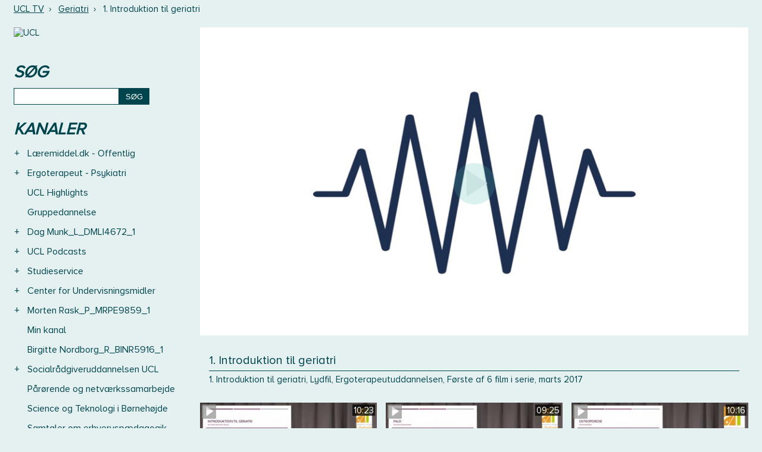

--- FILE ---
content_type: text/html; charset=ISO-8859-1
request_url: https://www.videotool.dk/ucl/c2030/v29750
body_size: 10027
content:
<!DOCTYPE html PUBLIC "-//W3C//DTD XHTML 1.0 Transitional//EN" "http://www.w3.org/TR/xhtml1/DTD/xhtml1-transitional.dtd">
<html xmlns="http://www.w3.org/1999/xhtml">
<head>
<link rel="icon" href="data:;base64,iVBORw0KGgo=">
<meta http-equiv="Content-Type" content="text/html; charset=ISO-8859-1" />
<meta name="viewport" content="width=device-width, initial-scale=1">
<title>
1. Introduktion til geriatri - UCL TV</title>
<link href="http://videotool.dk/ucl/feed" rel="alternate" type="application/rss+xml" title="UCL Erhvervsakadami og Professionshøjskole Podcast" />
<script type="text/javascript">
    var loopShowMoreVideoDescriptionSendHeightToParent = 1;
    var sendHeightToParentIntervalCalled = null;

    function sendHeightToParentInterval() {
        if(typeof pageLoadFinished !== 'undefined' && typeof sendDocHeightMsg === "function") {
            if(sendHeightToParentIntervalCalled != null) {
                window.clearTimeout(sendHeightToParentIntervalCalled);
                sendHeightToParentIntervalCalled = null;
            }

            sendDocHeightMsg(null, "form-iframe");
            loopShowMoreVideoDescriptionSendHeightToParent--;

            if(loopShowMoreVideoDescriptionSendHeightToParent > 0) {
                sendHeightToParentIntervalCalled = setTimeout( function() { sendHeightToParentInterval(); }, 50 );
            } else {
                sendHeightToParentIntervalCalled = null;
            }
        }
    }

    function toogle_show_more_video_description(selectedToogleElement) {
        var toogleShowMoreDescriptionParent = selectedToogleElement.parentNode;
        var descriptionChildren = toogleShowMoreDescriptionParent.childNodes;

        if(descriptionChildren.length > 0) {
            var i;
            for (i = 0; i < descriptionChildren.length; i++) {
                if(descriptionChildren[i] instanceof Element) {
                    if(descriptionChildren[i].classList.contains('vtDescriptionTitleSecondPart')) {
                        var vtDescriptionTitleSecondPart = descriptionChildren[i];
                    }

                    if(descriptionChildren[i].classList.contains('vtDescriptionTitleFirstPartPoints')) {
                        var vtDescriptionTitleFirstPartPoints = descriptionChildren[i];
                    }

                    if(descriptionChildren[i].classList.contains('vtDescriptionTitleToogle')) {
                        var vtDescriptionTitleToogle = descriptionChildren[i];
                    }
                }
            }
        }

        if(typeof vtDescriptionTitleSecondPart !== 'undefined' && typeof vtDescriptionTitleFirstPartPoints !== 'undefined' && typeof vtDescriptionTitleToogle !== 'undefined') {
            if(vtDescriptionTitleSecondPart.style.maxHeight == '999px') {
                vtDescriptionTitleSecondPart.style.transition = 'max-height 2s cubic-bezier(0, 1.05, 0, 1)';
                vtDescriptionTitleSecondPart.style.maxHeight = '0px';
                vtDescriptionTitleToogle.innerHTML = 'Vis mere';
                vtDescriptionTitleFirstPartPoints.style.display = 'inline-block';
            } else {
                vtDescriptionTitleSecondPart.style.transition = 'max-height 2s ease';
                vtDescriptionTitleSecondPart.style.maxHeight = '999px';
                vtDescriptionTitleToogle.innerHTML = 'Vis mindre';
                vtDescriptionTitleFirstPartPoints.style.display = 'none';
            }
        }

            }

    function toggle_channellist(elemID, toogleSignElement) {
        var elem = document.getElementById(elemID);
        var initialDisplay = elem.currentStyle ? elem.currentStyle['display'] : window.getComputedStyle ? window.getComputedStyle(elem, null).getPropertyValue('display') : null;
        if(elem.style.display == '') {
            elem.style.display = initialDisplay;
        }
        if(elem.style.display == 'block') {
            elem.style.display = 'none';
            toogleSignElement.innerHTML = '+';
        } else {
            elem.style.display = 'block';
            toogleSignElement.innerHTML = '-';
        }
    }

	function customVtPlayerPostMessage(obj){
		// startTime: {'type':"startTime", 'startTime':12.45}
		// seek to time: {'type':"request", 'seek':12.45}
		// flutter init: {'type':"flutterInit", 'deviceType':"ios"}
		// flutter request playlist: {'type':"playList"}

		var iframeSrc = document.getElementById("vtPlayerFrame").src;
		let parser = document.createElement('a');
		parser.href = iframeSrc;
		var postMessageDomain = parser.protocol+'//'+parser.hostname;
		//console.log("postMessageDomain", postMessageDomain);

        // send post message
        let elem = document.getElementById("vtPlayerFrame");
        if(typeof elem != "undefined"){
            let content = elem.contentWindow;
            if(typeof content != "undefined"){
                content.postMessage(obj, postMessageDomain);
            }else{
                console.log("customVtPlayerPostMessage elem.contentWindow not found");
            }
        }else{
            console.log("customVtPlayerPostMessage document.getElementById vtPlayerFrame not found");
        }
	}

    function playFromTime(startTime) {
    	customVtPlayerPostMessage( {'type':"startTime", 'startTime':startTime} );
        /*var win = document.getElementById("vtPlayerFrame").contentWindow;
        var iframeSrc = document.getElementById("vtPlayerFrame").src;
        var parser = document.createElement('a');
        parser.href = iframeSrc;
        var postMessageDomain = parser.protocol+'//'+parser.hostname;

        win.postMessage(
                startTime,
                postMessageDomain
        )*/
        return false;
    }


    function vtpcastGetPlaylist(){
    	customVtPlayerPostMessage( {'type':"playList"} );
    	/*
        // origin
        let vtplayerPostMessageOrigin = "https://media.videotool.dk";
        // send post message
        let elem = document.getElementById("vtPlayerFrame");
        if(typeof elem != "undefined"){
            let content = elem.contentWindow;
            if(typeof content != "undefined"){
                content.postMessage({'type':"playList"}, vtplayerPostMessageOrigin);
            }else{
                console.log("elem.contentWindow not found");
            }
        }else{
            console.log("document.getElementById(vtPlayerFrame) not found");
        }
        */
    }
</script>
		<link href="https://videotool.dk/cstyles/responsive_tv.css" type="text/css" rel="stylesheet" />
				<link href="https://videotool.dk/cstyles/ucl_tv.css?v=2" type="text/css" rel="stylesheet" />
		<script type="text/javascript">
    var showSlideMenuIcon = 1;    var showSlideSearchIcon = 1;    var burgerMenuSpacerVisibleWidth=899;    var showLoginIcon = 0;</script>
<script language="JavaScript" type="text/javascript" src="https://videotool.dk/cjscripts/responsive_tv.js"></script>
<style type="text/css">
    body#vtBody {
                        background-color: #edecea;
            }
</style>
</head>
<body id="vtBody" class="vtBodyTv  vtBodyChannel2030 vtBodyMainChannel1704 vtBodyVideo29750" data-selected-channel="2030" data-selected-mainchannel="1704">
            <div id="vtMenuSlideInButton" onclick="showSlideInMenu('menu');">&#9776;</div>
    <div id="vtSearchSlideInButton" onclick="showSlideInMenu('search');">
        <svg width="29" height="29" viewBox="0 0 29 29">
            <path  id="vtSearchSlideInButtonPath" fill="none" stroke="#000" stroke-linecap="round" stroke-width="3" d="m 17 15 a 8 8 0 1 0 -2 2 l 10 10" />
        </svg>
    </div>
                <div id="vtSlideMenuTopSpacer"><br /></div>
        <div id="vtJsMediaQ"></div>
        <div id="vtHeaderMainContainer">
                <!--
<div id="vtBoxContainer"><div style="padding: 20px 15px 18px 15px; overflow: hidden;"><div style="float: left;"><a href="http://ucl.dk"><img src="https://videotool.dk/images/27955762485748.png" alt="UCL" style="width: 152px; height: 51px;"></a></div>
<div style="font-size: 10px; line-height: 12px; float: left; padding: 10px 0 0 20px;font-family: arial,sans-serif;">Professionshøjskole inden<br>for sundhed, samfund,<br>pædagogik og læring</div></div></div>-->                <div id="vtCurrentLocationContainer">
            <div id="vtCurrentLocationContent">
                <ul>
                                    <li style="display: inline;">
                                                <a href="https://www.videotool.dk/ucl/">UCL TV</a>&nbsp;&nbsp;&rsaquo;&nbsp;&nbsp;                    </li>
                                    <li style="display: inline;">
                                                <a href="https://www.videotool.dk/ucl/c2030">Geriatri</a>&nbsp;&nbsp;&rsaquo;&nbsp;&nbsp;                    </li>
                                    <li style="display: inline;">
                                                1. Introduktion til geriatri                    </li>
                                                    </ul>
        	</div>
    	</div>
        	</div>
        <div id="vtContainer">
    	<div id="vtContent">
                        <div id="vtContentMenuContainer">
                <div id="vtSearchFormSpacer">
                    <div id="vtSearchFormHeaderContainer">
                        <h3 id="vtSearchFormHeader">
                            SØG                        </h3>
                    </div>
                    <div id="vtSearchFormData">
                        <form action="https://www.videotool.dk/ucl/video_list" method="get" id="vtSearchForm">
                            <div id="vtSearchFormInput"><input type="text" name="sw" /></div><div id="vtSearchFormSubmit"><input type="submit" value="SØG" /></div>
                        </form>
                    </div>
                </div>

                                <div id="vtContentMenuSpacer">
                    <div id="vtContentMenuHeaderContainer">
                        <h3 id="vtContentMenuHeader">
                            KANALER                        </h3>
                    </div>
                                        <div id="vtContentMenuChannels">
                        <ul id="cg1" class="vtChannellistItemOpen vtChannellistLevel1"><li id="c12639"><table><tr><td class="vtToggleChannelListContainer"><div class="vtToggleChannelListOpen" onclick="toggle_channellist('cg12639', this)">+</div></td><td><a href="https://www.videotool.dk/ucl/c12639" class="vtContentMenuChannelsListItemLink">Læremiddel.dk - Offentlig</a></td></tr></table><ul id="cg12639" class="vtChannellistItemClosed vtChannellistLevel2"><li id="c12641"><table><tr><td class="vtToggleChannelListContainer"><div class="vtChannellistItemEmpty"></div></td><td><a href="https://www.videotool.dk/ucl/c12641" class="vtContentMenuChannelsListItemLink">Læremiddel.dk - Podcasts</a></td></tr></table></li></ul></li><li id="c2033"><table><tr><td class="vtToggleChannelListContainer"><div class="vtToggleChannelListOpen" onclick="toggle_channellist('cg2033', this)">+</div></td><td><a href="https://www.videotool.dk/ucl/c2033" class="vtContentMenuChannelsListItemLink">Ergoterapeut - Psykiatri</a></td></tr></table><ul id="cg2033" class="vtChannellistItemClosed vtChannellistLevel2"><li id="c2029"><table><tr><td class="vtToggleChannelListContainer"><div class="vtChannellistItemEmpty"></div></td><td><a href="https://www.videotool.dk/ucl/c2029" class="vtContentMenuChannelsListItemLink">Børnepsykiatri</a></td></tr></table></li><li id="c2048"><table><tr><td class="vtToggleChannelListContainer"><div class="vtChannellistItemEmpty"></div></td><td><a href="https://www.videotool.dk/ucl/c2048" class="vtContentMenuChannelsListItemLink">Affektive lidelser</a></td></tr></table></li><li id="c2049"><table><tr><td class="vtToggleChannelListContainer"><div class="vtChannellistItemEmpty"></div></td><td><a href="https://www.videotool.dk/ucl/c2049" class="vtContentMenuChannelsListItemLink">Demens</a></td></tr></table></li><li id="c2050"><table><tr><td class="vtToggleChannelListContainer"><div class="vtChannellistItemEmpty"></div></td><td><a href="https://www.videotool.dk/ucl/c2050" class="vtContentMenuChannelsListItemLink">Misbrug</a></td></tr></table></li><li id="c2051"><table><tr><td class="vtToggleChannelListContainer"><div class="vtChannellistItemEmpty"></div></td><td><a href="https://www.videotool.dk/ucl/c2051" class="vtContentMenuChannelsListItemLink">Nervøse- og stressrelaterede lidelser</a></td></tr></table></li><li id="c2052"><table><tr><td class="vtToggleChannelListContainer"><div class="vtChannellistItemEmpty"></div></td><td><a href="https://www.videotool.dk/ucl/c2052" class="vtContentMenuChannelsListItemLink">Personlighedsforstyrrelser</a></td></tr></table></li><li id="c2054"><table><tr><td class="vtToggleChannelListContainer"><div class="vtChannellistItemEmpty"></div></td><td><a href="https://www.videotool.dk/ucl/c2054" class="vtContentMenuChannelsListItemLink">Retspsykiatri</a></td></tr></table></li><li id="c2055"><table><tr><td class="vtToggleChannelListContainer"><div class="vtChannellistItemEmpty"></div></td><td><a href="https://www.videotool.dk/ucl/c2055" class="vtContentMenuChannelsListItemLink">Selvmord og selvmordsforsøg</a></td></tr></table></li><li id="c2056"><table><tr><td class="vtToggleChannelListContainer"><div class="vtChannellistItemEmpty"></div></td><td><a href="https://www.videotool.dk/ucl/c2056" class="vtContentMenuChannelsListItemLink">Skizofreni</a></td></tr></table></li><li id="c2057"><table><tr><td class="vtToggleChannelListContainer"><div class="vtChannellistItemEmpty"></div></td><td><a href="https://www.videotool.dk/ucl/c2057" class="vtContentMenuChannelsListItemLink">Spiseforstyrrelser og selvskadende adfærd</a></td></tr></table></li></ul></li><li id="c2112"><table><tr><td class="vtToggleChannelListContainer"><div class="vtChannellistItemEmpty"></div></td><td><a href="https://www.videotool.dk/ucl/c2112" class="vtContentMenuChannelsListItemLink">UCL Highlights</a></td></tr></table></li><li id="c12901"><table><tr><td class="vtToggleChannelListContainer"><div class="vtChannellistItemEmpty"></div></td><td><a href="https://www.videotool.dk/ucl/c12901" class="vtContentMenuChannelsListItemLink">Gruppedannelse</a></td></tr></table></li><li id="c6983"><table><tr><td class="vtToggleChannelListContainer"><div class="vtToggleChannelListOpen" onclick="toggle_channellist('cg6983', this)">+</div></td><td><a href="https://www.videotool.dk/ucl/c6983" class="vtContentMenuChannelsListItemLink">Dag Munk_L_DMLI4672_1</a></td></tr></table><ul id="cg6983" class="vtChannellistItemClosed vtChannellistLevel2"><li id="c10607"><table><tr><td class="vtToggleChannelListContainer"><div class="vtChannellistItemEmpty"></div></td><td><a href="https://www.videotool.dk/ucl/c10607" class="vtContentMenuChannelsListItemLink">Pædagogisk psykologi, inklusion og specialpædagogik</a></td></tr></table></li></ul></li><li id="c5243"><table><tr><td class="vtToggleChannelListContainer"><div class="vtToggleChannelListOpen" onclick="toggle_channellist('cg5243', this)">+</div></td><td><a href="https://www.videotool.dk/ucl/c5243" class="vtContentMenuChannelsListItemLink">UCL Podcasts</a></td></tr></table><ul id="cg5243" class="vtChannellistItemClosed vtChannellistLevel2"><li id="c6917"><table><tr><td class="vtToggleChannelListContainer"><div class="vtChannellistItemEmpty"></div></td><td><a href="https://www.videotool.dk/ucl/c6917" class="vtContentMenuChannelsListItemLink">Fremspring</a></td></tr></table></li><li id="c5253"><table><tr><td class="vtToggleChannelListContainer"><div class="vtChannellistItemEmpty"></div></td><td><a href="https://www.videotool.dk/ucl/c5253" class="vtContentMenuChannelsListItemLink">Studieservice Podcast</a></td></tr></table></li><li id="c7343"><table><tr><td class="vtToggleChannelListContainer"><div class="vtChannellistItemEmpty"></div></td><td><a href="https://www.videotool.dk/ucl/c7343" class="vtContentMenuChannelsListItemLink">Teknologiforståelse</a></td></tr></table></li><li id="c7773"><table><tr><td class="vtToggleChannelListContainer"><div class="vtChannellistItemEmpty"></div></td><td><a href="https://www.videotool.dk/ucl/c7773" class="vtContentMenuChannelsListItemLink">At bygge bro mellem teori og praksis</a></td></tr></table></li><li id="c8515"><table><tr><td class="vtToggleChannelListContainer"><div class="vtToggleChannelListOpen" onclick="toggle_channellist('cg8515', this)">+</div></td><td><a href="https://www.videotool.dk/ucl/c8515" class="vtContentMenuChannelsListItemLink">Business og Teknologi</a></td></tr></table><ul id="cg8515" class="vtChannellistItemClosed vtChannellistLevel3"><li id="c8521"><table><tr><td class="vtToggleChannelListContainer"><div class="vtChannellistItemEmpty"></div></td><td><a href="https://www.videotool.dk/ucl/c8521" class="vtContentMenuChannelsListItemLink">Foden indenfor - En podcast om salg</a></td></tr></table></li><li id="c8523"><table><tr><td class="vtToggleChannelListContainer"><div class="vtChannellistItemEmpty"></div></td><td><a href="https://www.videotool.dk/ucl/c8523" class="vtContentMenuChannelsListItemLink">Kommunikation i praksis</a></td></tr></table></li></ul></li><li id="c11619"><table><tr><td class="vtToggleChannelListContainer"><div class="vtChannellistItemEmpty"></div></td><td><a href="https://www.videotool.dk/ucl/c11619" class="vtContentMenuChannelsListItemLink">Podcast om sociale forhold og socialt arbejde</a></td></tr></table></li><li id="c6795"><table><tr><td class="vtToggleChannelListContainer"><div class="vtToggleChannelListOpen" onclick="toggle_channellist('cg6795', this)">+</div></td><td><a href="https://www.videotool.dk/ucl/c6795" class="vtContentMenuChannelsListItemLink">Kompetence- og organisationsudvikling</a></td></tr></table><ul id="cg6795" class="vtChannellistItemClosed vtChannellistLevel3"><li id="c6805"><table><tr><td class="vtToggleChannelListContainer"><div class="vtChannellistItemEmpty"></div></td><td><a href="https://www.videotool.dk/ucl/c6805" class="vtContentMenuChannelsListItemLink">Spørg bare! Pod’Carsten</a></td></tr></table></li></ul></li><li id="c5279"><table><tr><td class="vtToggleChannelListContainer"><div class="vtChannellistItemEmpty"></div></td><td><a href="https://www.videotool.dk/ucl/c5279" class="vtContentMenuChannelsListItemLink">Lyden af idræt</a></td></tr></table></li><li id="c5617"><table><tr><td class="vtToggleChannelListContainer"><div class="vtChannellistItemEmpty"></div></td><td><a href="https://www.videotool.dk/ucl/c5617" class="vtContentMenuChannelsListItemLink">UCL's Læringsteknologi</a></td></tr></table></li><li id="c6241"><table><tr><td class="vtToggleChannelListContainer"><div class="vtChannellistItemEmpty"></div></td><td><a href="https://www.videotool.dk/ucl/c6241" class="vtContentMenuChannelsListItemLink">Whinn 2020</a></td></tr></table></li><li id="c5289"><table><tr><td class="vtToggleChannelListContainer"><div class="vtChannellistItemEmpty"></div></td><td><a href="https://www.videotool.dk/ucl/c5289" class="vtContentMenuChannelsListItemLink">Praksisnærhed på Sygeplejerskeuddannelsen</a></td></tr></table></li></ul></li><li id="c6717"><table><tr><td class="vtToggleChannelListContainer"><div class="vtToggleChannelListOpen" onclick="toggle_channellist('cg6717', this)">+</div></td><td><a href="https://www.videotool.dk/ucl/c6717" class="vtContentMenuChannelsListItemLink">Studieservice</a></td></tr></table><ul id="cg6717" class="vtChannellistItemClosed vtChannellistLevel2"><li id="c6719"><table><tr><td class="vtToggleChannelListContainer"><div class="vtToggleChannelListOpen" onclick="toggle_channellist('cg6719', this)">+</div></td><td><a href="https://www.videotool.dk/ucl/c6719" class="vtContentMenuChannelsListItemLink">Din digitale karrierevejleder</a></td></tr></table><ul id="cg6719" class="vtChannellistItemClosed vtChannellistLevel3"><li id="c6721"><table><tr><td class="vtToggleChannelListContainer"><div class="vtChannellistItemEmpty"></div></td><td><a href="https://www.videotool.dk/ucl/c6721" class="vtContentMenuChannelsListItemLink">Step 1: Forstå dig selv</a></td></tr></table></li><li id="c6723"><table><tr><td class="vtToggleChannelListContainer"><div class="vtChannellistItemEmpty"></div></td><td><a href="https://www.videotool.dk/ucl/c6723" class="vtContentMenuChannelsListItemLink">Step 2: Research og Præsentation</a></td></tr></table></li><li id="c6725"><table><tr><td class="vtToggleChannelListContainer"><div class="vtChannellistItemEmpty"></div></td><td><a href="https://www.videotool.dk/ucl/c6725" class="vtContentMenuChannelsListItemLink">Step 3: Den gode ansøgning</a></td></tr></table></li><li id="c6727"><table><tr><td class="vtToggleChannelListContainer"><div class="vtChannellistItemEmpty"></div></td><td><a href="https://www.videotool.dk/ucl/c6727" class="vtContentMenuChannelsListItemLink">Step 4: Brutto vs. Målrettet CV</a></td></tr></table></li><li id="c6729"><table><tr><td class="vtToggleChannelListContainer"><div class="vtChannellistItemEmpty"></div></td><td><a href="https://www.videotool.dk/ucl/c6729" class="vtContentMenuChannelsListItemLink">Step 5: Jobsamtalen</a></td></tr></table></li><li id="c6731"><table><tr><td class="vtToggleChannelListContainer"><div class="vtChannellistItemEmpty"></div></td><td><a href="https://www.videotool.dk/ucl/c6731" class="vtContentMenuChannelsListItemLink">Tiltag gennem dit studie</a></td></tr></table></li><li id="c6733"><table><tr><td class="vtToggleChannelListContainer"><div class="vtChannellistItemEmpty"></div></td><td><a href="https://www.videotool.dk/ucl/c6733" class="vtContentMenuChannelsListItemLink">Job med funktionsnedsættelse</a></td></tr></table></li><li id="c6735"><table><tr><td class="vtToggleChannelListContainer"><div class="vtChannellistItemEmpty"></div></td><td><a href="https://www.videotool.dk/ucl/c6735" class="vtContentMenuChannelsListItemLink">Bliv klar til karrieremessen</a></td></tr></table></li><li id="c6739"><table><tr><td class="vtToggleChannelListContainer"><div class="vtChannellistItemEmpty"></div></td><td><a href="https://www.videotool.dk/ucl/c6739" class="vtContentMenuChannelsListItemLink">Webinarer</a></td></tr></table></li><li id="c6737"><table><tr><td class="vtToggleChannelListContainer"><div class="vtChannellistItemEmpty"></div></td><td><a href="https://www.videotool.dk/ucl/c6737" class="vtContentMenuChannelsListItemLink">Inspiration in English</a></td></tr></table></li></ul></li></ul></li><li id="c6601"><table><tr><td class="vtToggleChannelListContainer"><div class="vtToggleChannelListOpen" onclick="toggle_channellist('cg6601', this)">+</div></td><td><a href="https://www.videotool.dk/ucl/c6601" class="vtContentMenuChannelsListItemLink">Center for Undervisningsmidler</a></td></tr></table><ul id="cg6601" class="vtChannellistItemClosed vtChannellistLevel2"><li id="c7143"><table><tr><td class="vtToggleChannelListContainer"><div class="vtToggleChannelListOpen" onclick="toggle_channellist('cg7143', this)">+</div></td><td><a href="https://www.videotool.dk/ucl/c7143" class="vtContentMenuChannelsListItemLink">Fag / Område</a></td></tr></table><ul id="cg7143" class="vtChannellistItemClosed vtChannellistLevel3"><li id="c7145"><table><tr><td class="vtToggleChannelListContainer"><div class="vtChannellistItemEmpty"></div></td><td><a href="https://www.videotool.dk/ucl/c7145" class="vtContentMenuChannelsListItemLink">Dansk</a></td></tr></table></li><li id="c7147"><table><tr><td class="vtToggleChannelListContainer"><div class="vtChannellistItemEmpty"></div></td><td><a href="https://www.videotool.dk/ucl/c7147" class="vtContentMenuChannelsListItemLink">Engelsk</a></td></tr></table></li><li id="c7149"><table><tr><td class="vtToggleChannelListContainer"><div class="vtChannellistItemEmpty"></div></td><td><a href="https://www.videotool.dk/ucl/c7149" class="vtContentMenuChannelsListItemLink">Kulturfag</a></td></tr></table></li><li id="c7151"><table><tr><td class="vtToggleChannelListContainer"><div class="vtChannellistItemEmpty"></div></td><td><a href="https://www.videotool.dk/ucl/c7151" class="vtContentMenuChannelsListItemLink">Matematik</a></td></tr></table></li><li id="c7153"><table><tr><td class="vtToggleChannelListContainer"><div class="vtChannellistItemEmpty"></div></td><td><a href="https://www.videotool.dk/ucl/c7153" class="vtContentMenuChannelsListItemLink">Innovation</a></td></tr></table></li><li id="c7155"><table><tr><td class="vtToggleChannelListContainer"><div class="vtChannellistItemEmpty"></div></td><td><a href="https://www.videotool.dk/ucl/c7155" class="vtContentMenuChannelsListItemLink">IT og teknologi</a></td></tr></table></li><li id="c7157"><table><tr><td class="vtToggleChannelListContainer"><div class="vtChannellistItemEmpty"></div></td><td><a href="https://www.videotool.dk/ucl/c7157" class="vtContentMenuChannelsListItemLink">Tysk</a></td></tr></table></li><li id="c7159"><table><tr><td class="vtToggleChannelListContainer"><div class="vtChannellistItemEmpty"></div></td><td><a href="https://www.videotool.dk/ucl/c7159" class="vtContentMenuChannelsListItemLink">Musik</a></td></tr></table></li><li id="c7161"><table><tr><td class="vtToggleChannelListContainer"><div class="vtChannellistItemEmpty"></div></td><td><a href="https://www.videotool.dk/ucl/c7161" class="vtContentMenuChannelsListItemLink">Pædagogisk Center (PLC)</a></td></tr></table></li><li id="c7163"><table><tr><td class="vtToggleChannelListContainer"><div class="vtChannellistItemEmpty"></div></td><td><a href="https://www.videotool.dk/ucl/c7163" class="vtContentMenuChannelsListItemLink">Inklusion og specialpædagogik</a></td></tr></table></li><li id="c7203"><table><tr><td class="vtToggleChannelListContainer"><div class="vtChannellistItemEmpty"></div></td><td><a href="https://www.videotool.dk/ucl/c7203" class="vtContentMenuChannelsListItemLink">Børnehaveklassen</a></td></tr></table></li></ul></li><li id="c7165"><table><tr><td class="vtToggleChannelListContainer"><div class="vtToggleChannelListOpen" onclick="toggle_channellist('cg7165', this)">+</div></td><td><a href="https://www.videotool.dk/ucl/c7165" class="vtContentMenuChannelsListItemLink">Samlingerne</a></td></tr></table><ul id="cg7165" class="vtChannellistItemClosed vtChannellistLevel3"><li id="c7167"><table><tr><td class="vtToggleChannelListContainer"><div class="vtChannellistItemEmpty"></div></td><td><a href="https://www.videotool.dk/ucl/c7167" class="vtContentMenuChannelsListItemLink">Søgning</a></td></tr></table></li><li id="c7169"><table><tr><td class="vtToggleChannelListContainer"><div class="vtChannellistItemEmpty"></div></td><td><a href="https://www.videotool.dk/ucl/c7169" class="vtContentMenuChannelsListItemLink">Berigelser</a></td></tr></table></li><li id="c7171"><table><tr><td class="vtToggleChannelListContainer"><div class="vtChannellistItemEmpty"></div></td><td><a href="https://www.videotool.dk/ucl/c7171" class="vtContentMenuChannelsListItemLink">E-bøger</a></td></tr></table></li><li id="c7173"><table><tr><td class="vtToggleChannelListContainer"><div class="vtChannellistItemEmpty"></div></td><td><a href="https://www.videotool.dk/ucl/c7173" class="vtContentMenuChannelsListItemLink">Film & TV-udsendelser</a></td></tr></table></li><li id="c7175"><table><tr><td class="vtToggleChannelListContainer"><div class="vtChannellistItemEmpty"></div></td><td><a href="https://www.videotool.dk/ucl/c7175" class="vtContentMenuChannelsListItemLink">Samlingerne</a></td></tr></table></li></ul></li><li id="c7177"><table><tr><td class="vtToggleChannelListContainer"><div class="vtChannellistItemEmpty"></div></td><td><a href="https://www.videotool.dk/ucl/c7177" class="vtContentMenuChannelsListItemLink">CFU - Generelt</a></td></tr></table></li></ul></li><li id="c7811"><table><tr><td class="vtToggleChannelListContainer"><div class="vtToggleChannelListOpen" onclick="toggle_channellist('cg7811', this)">+</div></td><td><a href="https://www.videotool.dk/ucl/c7811" class="vtContentMenuChannelsListItemLink">Morten Rask_P_MRPE9859_1</a></td></tr></table><ul id="cg7811" class="vtChannellistItemClosed vtChannellistLevel2"><li id="c13587"><table><tr><td class="vtToggleChannelListContainer"><div class="vtChannellistItemEmpty"></div></td><td><a href="https://www.videotool.dk/ucl/c13587" class="vtContentMenuChannelsListItemLink">COPRA</a></td></tr></table></li></ul></li><li id="c8239"><table><tr><td class="vtToggleChannelListContainer"><div class="vtChannellistItemEmpty"></div></td><td><a href="https://www.videotool.dk/ucl/c8239" class="vtContentMenuChannelsListItemLink">Min kanal</a></td></tr></table></li><li id="c8927"><table><tr><td class="vtToggleChannelListContainer"><div class="vtChannellistItemEmpty"></div></td><td><a href="https://www.videotool.dk/ucl/c8927" class="vtContentMenuChannelsListItemLink">Birgitte Nordborg_R_BINR5916_1</a></td></tr></table></li><li id="c9673"><table><tr><td class="vtToggleChannelListContainer"><div class="vtToggleChannelListOpen" onclick="toggle_channellist('cg9673', this)">+</div></td><td><a href="https://www.videotool.dk/ucl/c9673" class="vtContentMenuChannelsListItemLink">Socialrådgiveruddannelsen UCL</a></td></tr></table><ul id="cg9673" class="vtChannellistItemClosed vtChannellistLevel2"><li id="c9719"><table><tr><td class="vtToggleChannelListContainer"><div class="vtChannellistItemEmpty"></div></td><td><a href="https://www.videotool.dk/ucl/c9719" class="vtContentMenuChannelsListItemLink">Fra Ukraine til Ærø - Podcastserie</a></td></tr></table></li><li id="c10039"><table><tr><td class="vtToggleChannelListContainer"><div class="vtChannellistItemEmpty"></div></td><td><a href="https://www.videotool.dk/ucl/c10039" class="vtContentMenuChannelsListItemLink">Social Storm</a></td></tr></table></li><li id="c12289"><table><tr><td class="vtToggleChannelListContainer"><div class="vtChannellistItemEmpty"></div></td><td><a href="https://www.videotool.dk/ucl/c12289" class="vtContentMenuChannelsListItemLink">Personaer 1. studieår på Socialrådgiveruddannelsen</a></td></tr></table></li></ul></li><li id="c9793"><table><tr><td class="vtToggleChannelListContainer"><div class="vtChannellistItemEmpty"></div></td><td><a href="https://www.videotool.dk/ucl/c9793" class="vtContentMenuChannelsListItemLink">Pårørende og netværkssamarbejde</a></td></tr></table></li><li id="c9973"><table><tr><td class="vtToggleChannelListContainer"><div class="vtChannellistItemEmpty"></div></td><td><a href="https://www.videotool.dk/ucl/c9973" class="vtContentMenuChannelsListItemLink">Science og Teknologi i Børnehøjde</a></td></tr></table></li><li id="c10077"><table><tr><td class="vtToggleChannelListContainer"><div class="vtChannellistItemEmpty"></div></td><td><a href="https://www.videotool.dk/ucl/c10077" class="vtContentMenuChannelsListItemLink">Samtaler om erhvervspædagogik</a></td></tr></table></li><li id="c10205"><table><tr><td class="vtToggleChannelListContainer"><div class="vtChannellistItemEmpty"></div></td><td><a href="https://www.videotool.dk/ucl/c10205" class="vtContentMenuChannelsListItemLink">Medialab</a></td></tr></table></li><li id="c10235"><table><tr><td class="vtToggleChannelListContainer"><div class="vtChannellistItemEmpty"></div></td><td><a href="https://www.videotool.dk/ucl/c10235" class="vtContentMenuChannelsListItemLink">Dyreassisteret pædagogik</a></td></tr></table></li><li id="c10771"><table><tr><td class="vtToggleChannelListContainer"><div class="vtChannellistItemEmpty"></div></td><td><a href="https://www.videotool.dk/ucl/c10771" class="vtContentMenuChannelsListItemLink">CFU - Holocaust</a></td></tr></table></li><li id="c11629"><table><tr><td class="vtToggleChannelListContainer"><div class="vtChannellistItemEmpty"></div></td><td><a href="https://www.videotool.dk/ucl/c11629" class="vtContentMenuChannelsListItemLink">AJLA7369</a></td></tr></table></li><li id="c11853"><table><tr><td class="vtToggleChannelListContainer"><div class="vtChannellistItemEmpty"></div></td><td><a href="https://www.videotool.dk/ucl/c11853" class="vtContentMenuChannelsListItemLink">Studier i Læreruddannelse og -profession</a></td></tr></table></li><li id="c11907"><table><tr><td class="vtToggleChannelListContainer"><div class="vtChannellistItemEmpty"></div></td><td><a href="https://www.videotool.dk/ucl/c11907" class="vtContentMenuChannelsListItemLink">Craft i børnehøjde</a></td></tr></table></li><li id="c12151"><table><tr><td class="vtToggleChannelListContainer"><div class="vtChannellistItemEmpty"></div></td><td><a href="https://www.videotool.dk/ucl/c12151" class="vtContentMenuChannelsListItemLink">Leg i lommerne</a></td></tr></table></li><li id="c12319"><table><tr><td class="vtToggleChannelListContainer"><div class="vtChannellistItemEmpty"></div></td><td><a href="https://www.videotool.dk/ucl/c12319" class="vtContentMenuChannelsListItemLink">Læreruddannelsen - Intern</a></td></tr></table></li><li id="c1701"><table><tr><td class="vtToggleChannelListContainer"><div class="vtToggleChannelListOpen" onclick="toggle_channellist('cg1701', this)">+</div></td><td><a href="https://www.videotool.dk/ucl/c1701" class="vtContentMenuChannelsListItemLink">Fysioterapeut</a></td></tr></table><ul id="cg1701" class="vtChannellistItemClosed vtChannellistLevel2"><li id="c2038"><table><tr><td class="vtToggleChannelListContainer"><div class="vtChannellistItemEmpty"></div></td><td><a href="https://www.videotool.dk/ucl/c2038" class="vtContentMenuChannelsListItemLink">El-terapi</a></td></tr></table></li><li id="c4293"><table><tr><td class="vtToggleChannelListContainer"><div class="vtChannellistItemEmpty"></div></td><td><a href="https://www.videotool.dk/ucl/c4293" class="vtContentMenuChannelsListItemLink">Reumatologi</a></td></tr></table></li><li id="c7745"><table><tr><td class="vtToggleChannelListContainer"><div class="vtChannellistItemEmpty"></div></td><td><a href="https://www.videotool.dk/ucl/c7745" class="vtContentMenuChannelsListItemLink">Anatomi</a></td></tr></table></li><li id="c9343"><table><tr><td class="vtToggleChannelListContainer"><div class="vtChannellistItemEmpty"></div></td><td><a href="https://www.videotool.dk/ucl/c9343" class="vtContentMenuChannelsListItemLink">MIN RYG</a></td></tr></table></li><li id="c2040"><table><tr><td class="vtToggleChannelListContainer"><div class="vtToggleChannelListOpen" onclick="toggle_channellist('cg2040', this)">+</div></td><td><a href="https://www.videotool.dk/ucl/c2040" class="vtContentMenuChannelsListItemLink">Fysiologi</a></td></tr></table><ul id="cg2040" class="vtChannellistItemClosed vtChannellistLevel3"><li id="c2154"><table><tr><td class="vtToggleChannelListContainer"><div class="vtChannellistItemEmpty"></div></td><td><a href="https://www.videotool.dk/ucl/c2154" class="vtContentMenuChannelsListItemLink">Respiration</a></td></tr></table></li><li id="c2159"><table><tr><td class="vtToggleChannelListContainer"><div class="vtChannellistItemEmpty"></div></td><td><a href="https://www.videotool.dk/ucl/c2159" class="vtContentMenuChannelsListItemLink">Nervesystemet</a></td></tr></table></li><li id="c2145"><table><tr><td class="vtToggleChannelListContainer"><div class="vtChannellistItemEmpty"></div></td><td><a href="https://www.videotool.dk/ucl/c2145" class="vtContentMenuChannelsListItemLink">CNS opbygning</a></td></tr></table></li></ul></li><li id="c2041"><table><tr><td class="vtToggleChannelListContainer"><div class="vtChannellistItemEmpty"></div></td><td><a href="https://www.videotool.dk/ucl/c2041" class="vtContentMenuChannelsListItemLink">Iltoptagelse - OxyCon Mobile</a></td></tr></table></li><li id="c2043"><table><tr><td class="vtToggleChannelListContainer"><div class="vtToggleChannelListOpen" onclick="toggle_channellist('cg2043', this)">+</div></td><td><a href="https://www.videotool.dk/ucl/c2043" class="vtContentMenuChannelsListItemLink">Manuelt væv</a></td></tr></table><ul id="cg2043" class="vtChannellistItemClosed vtChannellistLevel3"><li id="c2155"><table><tr><td class="vtToggleChannelListContainer"><div class="vtChannellistItemEmpty"></div></td><td><a href="https://www.videotool.dk/ucl/c2155" class="vtContentMenuChannelsListItemLink">Ankel</a></td></tr></table></li><li id="c4307"><table><tr><td class="vtToggleChannelListContainer"><div class="vtChannellistItemEmpty"></div></td><td><a href="https://www.videotool.dk/ucl/c4307" class="vtContentMenuChannelsListItemLink">Cervical Columna</a></td></tr></table></li><li id="c2157"><table><tr><td class="vtToggleChannelListContainer"><div class="vtChannellistItemEmpty"></div></td><td><a href="https://www.videotool.dk/ucl/c2157" class="vtContentMenuChannelsListItemLink">Hofte</a></td></tr></table></li><li id="c2042"><table><tr><td class="vtToggleChannelListContainer"><div class="vtChannellistItemEmpty"></div></td><td><a href="https://www.videotool.dk/ucl/c2042" class="vtContentMenuChannelsListItemLink">Knæ</a></td></tr></table></li><li id="c2044"><table><tr><td class="vtToggleChannelListContainer"><div class="vtChannellistItemEmpty"></div></td><td><a href="https://www.videotool.dk/ucl/c2044" class="vtContentMenuChannelsListItemLink">Ryg og bækken</a></td></tr></table></li><li id="c7935"><table><tr><td class="vtToggleChannelListContainer"><div class="vtChannellistItemEmpty"></div></td><td><a href="https://www.videotool.dk/ucl/c7935" class="vtContentMenuChannelsListItemLink">Skulder</a></td></tr></table></li><li id="c4308"><table><tr><td class="vtToggleChannelListContainer"><div class="vtChannellistItemEmpty"></div></td><td><a href="https://www.videotool.dk/ucl/c4308" class="vtContentMenuChannelsListItemLink">Thorakal Columna</a></td></tr></table></li></ul></li><li id="c2046"><table><tr><td class="vtToggleChannelListContainer"><div class="vtToggleChannelListOpen" onclick="toggle_channellist('cg2046', this)">+</div></td><td><a href="https://www.videotool.dk/ucl/c2046" class="vtContentMenuChannelsListItemLink">Træning og bevægelse</a></td></tr></table><ul id="cg2046" class="vtChannellistItemClosed vtChannellistLevel3"><li id="c2156"><table><tr><td class="vtToggleChannelListContainer"><div class="vtChannellistItemEmpty"></div></td><td><a href="https://www.videotool.dk/ucl/c2156" class="vtContentMenuChannelsListItemLink">Opvarmning</a></td></tr></table></li><li id="c2047"><table><tr><td class="vtToggleChannelListContainer"><div class="vtChannellistItemEmpty"></div></td><td><a href="https://www.videotool.dk/ucl/c2047" class="vtContentMenuChannelsListItemLink">Postural orientering</a></td></tr></table></li></ul></li><li id="c2151"><table><tr><td class="vtToggleChannelListContainer"><div class="vtToggleChannelListOpen" onclick="toggle_channellist('cg2151', this)">+</div></td><td><a href="https://www.videotool.dk/ucl/c2151" class="vtContentMenuChannelsListItemLink">Teori og metode</a></td></tr></table><ul id="cg2151" class="vtChannellistItemClosed vtChannellistLevel3"><li id="c2039"><table><tr><td class="vtToggleChannelListContainer"><div class="vtChannellistItemEmpty"></div></td><td><a href="https://www.videotool.dk/ucl/c2039" class="vtContentMenuChannelsListItemLink">Forflytning</a></td></tr></table></li><li id="c2146"><table><tr><td class="vtToggleChannelListContainer"><div class="vtChannellistItemEmpty"></div></td><td><a href="https://www.videotool.dk/ucl/c2146" class="vtContentMenuChannelsListItemLink">Anamnese</a></td></tr></table></li><li id="c2152"><table><tr><td class="vtToggleChannelListContainer"><div class="vtChannellistItemEmpty"></div></td><td><a href="https://www.videotool.dk/ucl/c2152" class="vtContentMenuChannelsListItemLink">Funktionsundersøgelse</a></td></tr></table></li><li id="c2153"><table><tr><td class="vtToggleChannelListContainer"><div class="vtChannellistItemEmpty"></div></td><td><a href="https://www.videotool.dk/ucl/c2153" class="vtContentMenuChannelsListItemLink">Motorisk kontrol</a></td></tr></table></li><li id="c3235"><table><tr><td class="vtToggleChannelListContainer"><div class="vtChannellistItemEmpty"></div></td><td><a href="https://www.videotool.dk/ucl/c3235" class="vtContentMenuChannelsListItemLink">Postural kontrol</a></td></tr></table></li></ul></li></ul></li><li id="c1704"><table><tr><td class="vtToggleChannelListContainer"><div class="vtToggleChannelListClose" onclick="toggle_channellist('cg1704', this)">-</div></td><td><a href="https://www.videotool.dk/ucl/c1704" class="vtContentMenuChannelsListItemLink">Ergoterapeut</a></td></tr></table><ul id="cg1704" class="vtChannellistItemOpen vtChannellistLevel2"><li id="c5079"><table><tr><td class="vtToggleChannelListContainer"><div class="vtToggleChannelListOpen" onclick="toggle_channellist('cg5079', this)">+</div></td><td><a href="https://www.videotool.dk/ucl/c5079" class="vtContentMenuChannelsListItemLink">Psykiatrisk sygdomslære</a></td></tr></table><ul id="cg5079" class="vtChannellistItemClosed vtChannellistLevel3"><li id="c2053"><table><tr><td class="vtToggleChannelListContainer"><div class="vtChannellistItemEmpty"></div></td><td><a href="https://www.videotool.dk/ucl/c2053" class="vtContentMenuChannelsListItemLink">Psykiatri generelt</a></td></tr></table></li><li id="c5081"><table><tr><td class="vtToggleChannelListContainer"><div class="vtChannellistItemEmpty"></div></td><td><a href="https://www.videotool.dk/ucl/c5081" class="vtContentMenuChannelsListItemLink">Affektive lidelser</a></td></tr></table></li><li id="c5083"><table><tr><td class="vtToggleChannelListContainer"><div class="vtChannellistItemEmpty"></div></td><td><a href="https://www.videotool.dk/ucl/c5083" class="vtContentMenuChannelsListItemLink">Skizofreni</a></td></tr></table></li></ul></li><li id="c2110"><table><tr><td class="vtToggleChannelListContainer"><div class="vtToggleChannelListClose" onclick="toggle_channellist('cg2110', this)">-</div></td><td><a href="https://www.videotool.dk/ucl/c2110" class="vtContentMenuChannelsListItemLink">Somatik</a></td></tr></table><ul id="cg2110" class="vtChannellistItemOpen vtChannellistLevel3"><li id="c2028"><table><tr><td class="vtToggleChannelListContainer"><div class="vtChannellistItemEmpty"></div></td><td><a href="https://www.videotool.dk/ucl/c2028" class="vtContentMenuChannelsListItemLink">Pædiatri</a></td></tr></table></li><li id="c2030" class="vtChannellistItemActive"><table><tr><td class="vtToggleChannelListContainer"><div class="vtChannellistItemEmpty"></div></td><td><a href="https://www.videotool.dk/ucl/c2030" class="vtContentMenuChannelsListItemLink vtContentMenuChannelsListSelectedItemLink">Geriatri</a></td></tr></table></li><li id="c2031"><table><tr><td class="vtToggleChannelListContainer"><div class="vtChannellistItemEmpty"></div></td><td><a href="https://www.videotool.dk/ucl/c2031" class="vtContentMenuChannelsListItemLink">Ortopædkirurgi</a></td></tr></table></li><li id="c2032"><table><tr><td class="vtToggleChannelListContainer"><div class="vtChannellistItemEmpty"></div></td><td><a href="https://www.videotool.dk/ucl/c2032" class="vtContentMenuChannelsListItemLink">Patologi og medicin</a></td></tr></table></li><li id="c2034"><table><tr><td class="vtToggleChannelListContainer"><div class="vtChannellistItemEmpty"></div></td><td><a href="https://www.videotool.dk/ucl/c2034" class="vtContentMenuChannelsListItemLink">Reumatologi</a></td></tr></table></li><li id="c2147"><table><tr><td class="vtToggleChannelListContainer"><div class="vtChannellistItemEmpty"></div></td><td><a href="https://www.videotool.dk/ucl/c2147" class="vtContentMenuChannelsListItemLink">Onkologi</a></td></tr></table></li></ul></li></ul></li><li id="c1976"><table><tr><td class="vtToggleChannelListContainer"><div class="vtToggleChannelListOpen" onclick="toggle_channellist('cg1976', this)">+</div></td><td><a href="https://www.videotool.dk/ucl/c1976" class="vtContentMenuChannelsListItemLink">Lærer</a></td></tr></table><ul id="cg1976" class="vtChannellistItemClosed vtChannellistLevel2"><li id="c2389"><table><tr><td class="vtToggleChannelListContainer"><div class="vtChannellistItemEmpty"></div></td><td><a href="https://www.videotool.dk/ucl/c2389" class="vtContentMenuChannelsListItemLink">Lærerens grundfaglighed</a></td></tr></table></li><li id="c2167"><table><tr><td class="vtToggleChannelListContainer"><div class="vtChannellistItemEmpty"></div></td><td><a href="https://www.videotool.dk/ucl/c2167" class="vtContentMenuChannelsListItemLink">Historie</a></td></tr></table></li></ul></li><li id="c1979"><table><tr><td class="vtToggleChannelListContainer"><div class="vtChannellistItemEmpty"></div></td><td><a href="https://www.videotool.dk/ucl/c1979" class="vtContentMenuChannelsListItemLink">Bioanalytiker</a></td></tr></table></li><li id="c2579"><table><tr><td class="vtToggleChannelListContainer"><div class="vtToggleChannelListOpen" onclick="toggle_channellist('cg2579', this)">+</div></td><td><a href="https://www.videotool.dk/ucl/c2579" class="vtContentMenuChannelsListItemLink">Administrationsbachelor</a></td></tr></table><ul id="cg2579" class="vtChannellistItemClosed vtChannellistLevel2"><li id="c2743"><table><tr><td class="vtToggleChannelListContainer"><div class="vtChannellistItemEmpty"></div></td><td><a href="https://www.videotool.dk/ucl/c2743" class="vtContentMenuChannelsListItemLink">Administrationsbachelor - Fundraising</a></td></tr></table></li></ul></li><li id="c1980"><table><tr><td class="vtToggleChannelListContainer"><div class="vtToggleChannelListOpen" onclick="toggle_channellist('cg1980', this)">+</div></td><td><a href="https://www.videotool.dk/ucl/c1980" class="vtContentMenuChannelsListItemLink">Sygeplejerskeuddannelsen - Offentlig</a></td></tr></table><ul id="cg1980" class="vtChannellistItemClosed vtChannellistLevel2"><li id="c3590"><table><tr><td class="vtToggleChannelListContainer"><div class="vtToggleChannelListOpen" onclick="toggle_channellist('cg3590', this)">+</div></td><td><a href="https://www.videotool.dk/ucl/c3590" class="vtContentMenuChannelsListItemLink">Anatomi, fysiologi og biokemi</a></td></tr></table><ul id="cg3590" class="vtChannellistItemClosed vtChannellistLevel3"><li id="c11653"><table><tr><td class="vtToggleChannelListContainer"><div class="vtChannellistItemEmpty"></div></td><td><a href="https://www.videotool.dk/ucl/c11653" class="vtContentMenuChannelsListItemLink">Lydfiler</a></td></tr></table></li></ul></li><li id="c4295"><table><tr><td class="vtToggleChannelListContainer"><div class="vtChannellistItemEmpty"></div></td><td><a href="https://www.videotool.dk/ucl/c4295" class="vtContentMenuChannelsListItemLink">SYO Foredrag og forelæsninger</a></td></tr></table></li><li id="c10267"><table><tr><td class="vtToggleChannelListContainer"><div class="vtChannellistItemEmpty"></div></td><td><a href="https://www.videotool.dk/ucl/c10267" class="vtContentMenuChannelsListItemLink">Sygepleje - Videoindhold til podcast</a></td></tr></table></li><li id="c2744"><table><tr><td class="vtToggleChannelListContainer"><div class="vtChannellistItemEmpty"></div></td><td><a href="https://www.videotool.dk/ucl/c2744" class="vtContentMenuChannelsListItemLink">Ernæringslære</a></td></tr></table></li><li id="c3196"><table><tr><td class="vtToggleChannelListContainer"><div class="vtToggleChannelListOpen" onclick="toggle_channellist('cg3196', this)">+</div></td><td><a href="https://www.videotool.dk/ucl/c3196" class="vtContentMenuChannelsListItemLink">Epidemiologi</a></td></tr></table><ul id="cg3196" class="vtChannellistItemClosed vtChannellistLevel3"><li id="c3238"><table><tr><td class="vtToggleChannelListContainer"><div class="vtChannellistItemEmpty"></div></td><td><a href="https://www.videotool.dk/ucl/c3238" class="vtContentMenuChannelsListItemLink">Begreber, epidemiologi</a></td></tr></table></li></ul></li><li id="c2127"><table><tr><td class="vtToggleChannelListContainer"><div class="vtChannellistItemEmpty"></div></td><td><a href="https://www.videotool.dk/ucl/c2127" class="vtContentMenuChannelsListItemLink">Hjertestop på hospital</a></td></tr></table></li><li id="c2161"><table><tr><td class="vtToggleChannelListContainer"><div class="vtToggleChannelListOpen" onclick="toggle_channellist('cg2161', this)">+</div></td><td><a href="https://www.videotool.dk/ucl/c2161" class="vtContentMenuChannelsListItemLink">Medicinhåndtering</a></td></tr></table><ul id="cg2161" class="vtChannellistItemClosed vtChannellistLevel3"><li id="c2459"><table><tr><td class="vtToggleChannelListContainer"><div class="vtChannellistItemEmpty"></div></td><td><a href="https://www.videotool.dk/ucl/c2459" class="vtContentMenuChannelsListItemLink">Medicinregning</a></td></tr></table></li></ul></li><li id="c2164"><table><tr><td class="vtToggleChannelListContainer"><div class="vtChannellistItemEmpty"></div></td><td><a href="https://www.videotool.dk/ucl/c2164" class="vtContentMenuChannelsListItemLink">Kvantitativ metode</a></td></tr></table></li></ul></li><li id="c1703"><table><tr><td class="vtToggleChannelListContainer"><div class="vtToggleChannelListOpen" onclick="toggle_channellist('cg1703', this)">+</div></td><td><a href="https://www.videotool.dk/ucl/c1703" class="vtContentMenuChannelsListItemLink">Radiograf</a></td></tr></table><ul id="cg1703" class="vtChannellistItemClosed vtChannellistLevel2"><li id="c2180"><table><tr><td class="vtToggleChannelListContainer"><div class="vtChannellistItemEmpty"></div></td><td><a href="https://www.videotool.dk/ucl/c2180" class="vtContentMenuChannelsListItemLink">Labotoriteknik - Radiograf</a></td></tr></table></li><li id="c3599"><table><tr><td class="vtToggleChannelListContainer"><div class="vtChannellistItemEmpty"></div></td><td><a href="https://www.videotool.dk/ucl/c3599" class="vtContentMenuChannelsListItemLink">Evidensbaseret Radiografi</a></td></tr></table></li><li id="c3511"><table><tr><td class="vtToggleChannelListContainer"><div class="vtChannellistItemEmpty"></div></td><td><a href="https://www.videotool.dk/ucl/c3511" class="vtContentMenuChannelsListItemLink">Easyviz – Radiografisk billedarkiv</a></td></tr></table></li><li id="c3376"><table><tr><td class="vtToggleChannelListContainer"><div class="vtChannellistItemEmpty"></div></td><td><a href="https://www.videotool.dk/ucl/c3376" class="vtContentMenuChannelsListItemLink">Radiografisk patientologi</a></td></tr></table></li><li id="c3239"><table><tr><td class="vtToggleChannelListContainer"><div class="vtChannellistItemEmpty"></div></td><td><a href="https://www.videotool.dk/ucl/c3239" class="vtContentMenuChannelsListItemLink">Patologi</a></td></tr></table></li><li id="c3129"><table><tr><td class="vtToggleChannelListContainer"><div class="vtChannellistItemEmpty"></div></td><td><a href="https://www.videotool.dk/ucl/c3129" class="vtContentMenuChannelsListItemLink">Akademisk skrivning - Radiograf</a></td></tr></table></li><li id="c2181"><table><tr><td class="vtToggleChannelListContainer"><div class="vtChannellistItemEmpty"></div></td><td><a href="https://www.videotool.dk/ucl/c2181" class="vtContentMenuChannelsListItemLink">Radiografisk anatomi og fysiologi</a></td></tr></table></li></ul></li><li id="c5129"><table><tr><td class="vtToggleChannelListContainer"><div class="vtToggleChannelListOpen" onclick="toggle_channellist('cg5129', this)">+</div></td><td><a href="https://www.videotool.dk/ucl/c5129" class="vtContentMenuChannelsListItemLink">Socialrådgiveruddannelsen</a></td></tr></table><ul id="cg5129" class="vtChannellistItemClosed vtChannellistLevel2"><li id="c5131"><table><tr><td class="vtToggleChannelListContainer"><div class="vtChannellistItemEmpty"></div></td><td><a href="https://www.videotool.dk/ucl/c5131" class="vtContentMenuChannelsListItemLink">Jura</a></td></tr></table></li><li id="c5135"><table><tr><td class="vtToggleChannelListContainer"><div class="vtChannellistItemEmpty"></div></td><td><a href="https://www.videotool.dk/ucl/c5135" class="vtContentMenuChannelsListItemLink">Socialt arbejde</a></td></tr></table></li><li id="c6573"><table><tr><td class="vtToggleChannelListContainer"><div class="vtChannellistItemEmpty"></div></td><td><a href="https://www.videotool.dk/ucl/c6573" class="vtContentMenuChannelsListItemLink">Statistik</a></td></tr></table></li></ul></li><li id="c3723"><table><tr><td class="vtToggleChannelListContainer"><div class="vtChannellistItemEmpty"></div></td><td><a href="https://www.videotool.dk/ucl/c3723" class="vtContentMenuChannelsListItemLink">Demola</a></td></tr></table></li><li id="c3136"><table><tr><td class="vtToggleChannelListContainer"><div class="vtToggleChannelListOpen" onclick="toggle_channellist('cg3136', this)">+</div></td><td><a href="https://www.videotool.dk/ucl/c3136" class="vtContentMenuChannelsListItemLink">Anvendt Sundhedsforskning</a></td></tr></table><ul id="cg3136" class="vtChannellistItemClosed vtChannellistLevel2"><li id="c4429"><table><tr><td class="vtToggleChannelListContainer"><div class="vtToggleChannelListOpen" onclick="toggle_channellist('cg4429', this)">+</div></td><td><a href="https://www.videotool.dk/ucl/c4429" class="vtContentMenuChannelsListItemLink">Ekstern produktion</a></td></tr></table><ul id="cg4429" class="vtChannellistItemClosed vtChannellistLevel3"><li id="c4439"><table><tr><td class="vtToggleChannelListContainer"><div class="vtChannellistItemEmpty"></div></td><td><a href="https://www.videotool.dk/ucl/c4439" class="vtContentMenuChannelsListItemLink">Kvalitativt design/metoder</a></td></tr></table></li><li id="c4441"><table><tr><td class="vtToggleChannelListContainer"><div class="vtChannellistItemEmpty"></div></td><td><a href="https://www.videotool.dk/ucl/c4441" class="vtContentMenuChannelsListItemLink">Kvantitativ design/metoder</a></td></tr></table></li><li id="c4443"><table><tr><td class="vtToggleChannelListContainer"><div class="vtChannellistItemEmpty"></div></td><td><a href="https://www.videotool.dk/ucl/c4443" class="vtContentMenuChannelsListItemLink">Mixed methods design</a></td></tr></table></li></ul></li><li id="c3137"><table><tr><td class="vtToggleChannelListContainer"><div class="vtChannellistItemEmpty"></div></td><td><a href="https://www.videotool.dk/ucl/c3137" class="vtContentMenuChannelsListItemLink">PHD forelæsninger</a></td></tr></table></li><li id="c4431"><table><tr><td class="vtToggleChannelListContainer"><div class="vtToggleChannelListOpen" onclick="toggle_channellist('cg4431', this)">+</div></td><td><a href="https://www.videotool.dk/ucl/c4431" class="vtContentMenuChannelsListItemLink">Intern UCL produktion</a></td></tr></table><ul id="cg4431" class="vtChannellistItemClosed vtChannellistLevel3"><li id="c4433"><table><tr><td class="vtToggleChannelListContainer"><div class="vtChannellistItemEmpty"></div></td><td><a href="https://www.videotool.dk/ucl/c4433" class="vtContentMenuChannelsListItemLink">Kvalitativt design/metoder</a></td></tr></table></li><li id="c4435"><table><tr><td class="vtToggleChannelListContainer"><div class="vtChannellistItemEmpty"></div></td><td><a href="https://www.videotool.dk/ucl/c4435" class="vtContentMenuChannelsListItemLink">Kvantitativ design/metoder</a></td></tr></table></li><li id="c4437"><table><tr><td class="vtToggleChannelListContainer"><div class="vtChannellistItemEmpty"></div></td><td><a href="https://www.videotool.dk/ucl/c4437" class="vtContentMenuChannelsListItemLink">Mixed methods design</a></td></tr></table></li></ul></li><li id="c4445"><table><tr><td class="vtToggleChannelListContainer"><div class="vtChannellistItemEmpty"></div></td><td><a href="https://www.videotool.dk/ucl/c4445" class="vtContentMenuChannelsListItemLink">Critically Appraised Topic (CAT)</a></td></tr></table></li><li id="c4447"><table><tr><td class="vtToggleChannelListContainer"><div class="vtChannellistItemEmpty"></div></td><td><a href="https://www.videotool.dk/ucl/c4447" class="vtContentMenuChannelsListItemLink">Forskningsmetodologi</a></td></tr></table></li><li id="c4449"><table><tr><td class="vtToggleChannelListContainer"><div class="vtChannellistItemEmpty"></div></td><td><a href="https://www.videotool.dk/ucl/c4449" class="vtContentMenuChannelsListItemLink">Projekter</a></td></tr></table></li><li id="c4451"><table><tr><td class="vtToggleChannelListContainer"><div class="vtChannellistItemEmpty"></div></td><td><a href="https://www.videotool.dk/ucl/c4451" class="vtContentMenuChannelsListItemLink">Ph.d. forsvar</a></td></tr></table></li><li id="c4453"><table><tr><td class="vtToggleChannelListContainer"><div class="vtChannellistItemEmpty"></div></td><td><a href="https://www.videotool.dk/ucl/c4453" class="vtContentMenuChannelsListItemLink">Forskningsprogram/delprogrammer</a></td></tr></table></li><li id="c12265"><table><tr><td class="vtToggleChannelListContainer"><div class="vtToggleChannelListOpen" onclick="toggle_channellist('cg12265', this)">+</div></td><td><a href="https://www.videotool.dk/ucl/c12265" class="vtContentMenuChannelsListItemLink">Podcasts - Anvendt Sundhedsforskning</a></td></tr></table><ul id="cg12265" class="vtChannellistItemClosed vtChannellistLevel3"><li id="c12269"><table><tr><td class="vtToggleChannelListContainer"><div class="vtChannellistItemEmpty"></div></td><td><a href="https://www.videotool.dk/ucl/c12269" class="vtContentMenuChannelsListItemLink">Enkeltepisoder - Anvendt Sundhedsforskning</a></td></tr></table></li></ul></li><li id="c3139"><table><tr><td class="vtToggleChannelListContainer"><div class="vtChannellistItemEmpty"></div></td><td><a href="https://www.videotool.dk/ucl/c3139" class="vtContentMenuChannelsListItemLink">Metodologi - Sundhedsuddannelsernes Forskningscenter</a></td></tr></table></li></ul></li><li id="c3075"><table><tr><td class="vtToggleChannelListContainer"><div class="vtToggleChannelListOpen" onclick="toggle_channellist('cg3075', this)">+</div></td><td><a href="https://www.videotool.dk/ucl/c3075" class="vtContentMenuChannelsListItemLink">Forskning & Udvikling</a></td></tr></table><ul id="cg3075" class="vtChannellistItemClosed vtChannellistLevel2"><li id="c3076"><table><tr><td class="vtToggleChannelListContainer"><div class="vtChannellistItemEmpty"></div></td><td><a href="https://www.videotool.dk/ucl/c3076" class="vtContentMenuChannelsListItemLink">Center for Anvendt Skoleforskning</a></td></tr></table></li></ul></li><li id="c2992"><table><tr><td class="vtToggleChannelListContainer"><div class="vtToggleChannelListOpen" onclick="toggle_channellist('cg2992', this)">+</div></td><td><a href="https://www.videotool.dk/ucl/c2992" class="vtContentMenuChannelsListItemLink">HistorieLab</a></td></tr></table><ul id="cg2992" class="vtChannellistItemClosed vtChannellistLevel2"><li id="c2993"><table><tr><td class="vtToggleChannelListContainer"><div class="vtChannellistItemEmpty"></div></td><td><a href="https://www.videotool.dk/ucl/c2993" class="vtContentMenuChannelsListItemLink">Den Sønderjyske Historiekanon</a></td></tr></table></li></ul></li><li id="c2721"><table><tr><td class="vtToggleChannelListContainer"><div class="vtToggleChannelListOpen" onclick="toggle_channellist('cg2721', this)">+</div></td><td><a href="https://www.videotool.dk/ucl/c2721" class="vtContentMenuChannelsListItemLink">Kompetence- og Organisationsudvikling</a></td></tr></table><ul id="cg2721" class="vtChannellistItemClosed vtChannellistLevel2"><li id="c5823"><table><tr><td class="vtToggleChannelListContainer"><div class="vtChannellistItemEmpty"></div></td><td><a href="https://www.videotool.dk/ucl/c5823" class="vtContentMenuChannelsListItemLink">Ledelse og organisation</a></td></tr></table></li></ul></li><li id="c2731"><table><tr><td class="vtToggleChannelListContainer"><div class="vtToggleChannelListOpen" onclick="toggle_channellist('cg2731', this)">+</div></td><td><a href="https://www.videotool.dk/ucl/c2731" class="vtContentMenuChannelsListItemLink">UCL International</a></td></tr></table><ul id="cg2731" class="vtChannellistItemClosed vtChannellistLevel2"><li id="c3195"><table><tr><td class="vtToggleChannelListContainer"><div class="vtChannellistItemEmpty"></div></td><td><a href="https://www.videotool.dk/ucl/c3195" class="vtContentMenuChannelsListItemLink">Internationale oplevelser</a></td></tr></table></li></ul></li><li id="c2105"><table><tr><td class="vtToggleChannelListContainer"><div class="vtChannellistItemEmpty"></div></td><td><a href="https://www.videotool.dk/ucl/c2105" class="vtContentMenuChannelsListItemLink">Biblioteket</a></td></tr></table></li><li id="c2166"><table><tr><td class="vtToggleChannelListContainer"><div class="vtChannellistItemEmpty"></div></td><td><a href="https://www.videotool.dk/ucl/c2166" class="vtContentMenuChannelsListItemLink">TPM</a></td></tr></table></li><li id="c2111"><table><tr><td class="vtToggleChannelListContainer"><div class="vtToggleChannelListOpen" onclick="toggle_channellist('cg2111', this)">+</div></td><td><a href="https://www.videotool.dk/ucl/c2111" class="vtContentMenuChannelsListItemLink">Vejledninger</a></td></tr></table><ul id="cg2111" class="vtChannellistItemClosed vtChannellistLevel2"><li id="c3566"><table><tr><td class="vtToggleChannelListContainer"><div class="vtChannellistItemEmpty"></div></td><td><a href="https://www.videotool.dk/ucl/c3566" class="vtContentMenuChannelsListItemLink">Study Quiz</a></td></tr></table></li></ul></li><li id="c1981"><table><tr><td class="vtToggleChannelListContainer"><div class="vtToggleChannelListOpen" onclick="toggle_channellist('cg1981', this)">+</div></td><td><a href="https://www.videotool.dk/ucl/c1981" class="vtContentMenuChannelsListItemLink">HR & Kommunikation</a></td></tr></table><ul id="cg1981" class="vtChannellistItemClosed vtChannellistLevel2"><li id="c1982"><table><tr><td class="vtToggleChannelListContainer"><div class="vtChannellistItemEmpty"></div></td><td><a href="https://www.videotool.dk/ucl/c1982" class="vtContentMenuChannelsListItemLink">HRKOM Sygeplejerske</a></td></tr></table></li><li id="c2353"><table><tr><td class="vtToggleChannelListContainer"><div class="vtChannellistItemEmpty"></div></td><td><a href="https://www.videotool.dk/ucl/c2353" class="vtContentMenuChannelsListItemLink">Campus Odense</a></td></tr></table></li><li id="c1983"><table><tr><td class="vtToggleChannelListContainer"><div class="vtChannellistItemEmpty"></div></td><td><a href="https://www.videotool.dk/ucl/c1983" class="vtContentMenuChannelsListItemLink">HRKOM Radiograf</a></td></tr></table></li><li id="c1985"><table><tr><td class="vtToggleChannelListContainer"><div class="vtChannellistItemEmpty"></div></td><td><a href="https://www.videotool.dk/ucl/c1985" class="vtContentMenuChannelsListItemLink">HRKOM Fysioterapeut</a></td></tr></table></li><li id="c1986"><table><tr><td class="vtToggleChannelListContainer"><div class="vtChannellistItemEmpty"></div></td><td><a href="https://www.videotool.dk/ucl/c1986" class="vtContentMenuChannelsListItemLink">HRKOM Bioanalytikker</a></td></tr></table></li><li id="c1987"><table><tr><td class="vtToggleChannelListContainer"><div class="vtChannellistItemEmpty"></div></td><td><a href="https://www.videotool.dk/ucl/c1987" class="vtContentMenuChannelsListItemLink">HRKOM Ergoterapeut</a></td></tr></table></li><li id="c1988"><table><tr><td class="vtToggleChannelListContainer"><div class="vtChannellistItemEmpty"></div></td><td><a href="https://www.videotool.dk/ucl/c1988" class="vtContentMenuChannelsListItemLink">HRKOM Pædagog</a></td></tr></table></li><li id="c1989"><table><tr><td class="vtToggleChannelListContainer"><div class="vtChannellistItemEmpty"></div></td><td><a href="https://www.videotool.dk/ucl/c1989" class="vtContentMenuChannelsListItemLink">HRKOM Lærer</a></td></tr></table></li><li id="c1990"><table><tr><td class="vtToggleChannelListContainer"><div class="vtChannellistItemEmpty"></div></td><td><a href="https://www.videotool.dk/ucl/c1990" class="vtContentMenuChannelsListItemLink">HRKOM Socialrådgiver</a></td></tr></table></li><li id="c2010"><table><tr><td class="vtToggleChannelListContainer"><div class="vtChannellistItemEmpty"></div></td><td><a href="https://www.videotool.dk/ucl/c2010" class="vtContentMenuChannelsListItemLink">HRKOM Administrationsbachelor</a></td></tr></table></li></ul></li><li id="c2062"><table><tr><td class="vtToggleChannelListContainer"><div class="vtToggleChannelListOpen" onclick="toggle_channellist('cg2062', this)">+</div></td><td><a href="https://www.videotool.dk/ucl/c2062" class="vtContentMenuChannelsListItemLink">UCL Learning</a></td></tr></table><ul id="cg2062" class="vtChannellistItemClosed vtChannellistLevel2"><li id="c2063"><table><tr><td class="vtToggleChannelListContainer"><div class="vtChannellistItemEmpty"></div></td><td><a href="https://www.videotool.dk/ucl/c2063" class="vtContentMenuChannelsListItemLink">Arbejdsformer</a></td></tr></table></li><li id="c6955"><table><tr><td class="vtToggleChannelListContainer"><div class="vtChannellistItemEmpty"></div></td><td><a href="https://www.videotool.dk/ucl/c6955" class="vtContentMenuChannelsListItemLink">Grundforløb i Teknologiforståelse</a></td></tr></table></li><li id="c2064"><table><tr><td class="vtToggleChannelListContainer"><div class="vtChannellistItemEmpty"></div></td><td><a href="https://www.videotool.dk/ucl/c2064" class="vtContentMenuChannelsListItemLink">Opgaveskrivning</a></td></tr></table></li><li id="c2065"><table><tr><td class="vtToggleChannelListContainer"><div class="vtChannellistItemEmpty"></div></td><td><a href="https://www.videotool.dk/ucl/c2065" class="vtContentMenuChannelsListItemLink">Studielæsning</a></td></tr></table></li></ul></li><li id="c2092"><table><tr><td class="vtToggleChannelListContainer"><div class="vtChannellistItemEmpty"></div></td><td><a href="https://www.videotool.dk/ucl/c2092" class="vtContentMenuChannelsListItemLink">ITA</a></td></tr></table></li><li id="c4167"><table><tr><td class="vtToggleChannelListContainer"><div class="vtToggleChannelListOpen" onclick="toggle_channellist('cg4167', this)">+</div></td><td><a href="https://www.videotool.dk/ucl/c4167" class="vtContentMenuChannelsListItemLink">Erhvervsakademi Web TV</a></td></tr></table><ul id="cg4167" class="vtChannellistItemClosed vtChannellistLevel2"><li id="c4190"><table><tr><td class="vtToggleChannelListContainer"><div class="vtChannellistItemEmpty"></div></td><td><a href="https://www.videotool.dk/ucl/c4190" class="vtContentMenuChannelsListItemLink">EAL BYG</a></td></tr></table></li><li id="c4168"><table><tr><td class="vtToggleChannelListContainer"><div class="vtChannellistItemEmpty"></div></td><td><a href="https://www.videotool.dk/ucl/c4168" class="vtContentMenuChannelsListItemLink">PBIE</a></td></tr></table></li><li id="c4169"><table><tr><td class="vtToggleChannelListContainer"><div class="vtChannellistItemEmpty"></div></td><td><a href="https://www.videotool.dk/ucl/c4169" class="vtContentMenuChannelsListItemLink">Innoevent</a></td></tr></table></li><li id="c4391"><table><tr><td class="vtToggleChannelListContainer"><div class="vtChannellistItemEmpty"></div></td><td><a href="https://www.videotool.dk/ucl/c4391" class="vtContentMenuChannelsListItemLink">EAL EVOPTU</a></td></tr></table></li></ul></li><li id="c1977"><table><tr><td class="vtToggleChannelListContainer"><div class="vtToggleChannelListOpen" onclick="toggle_channellist('cg1977', this)">+</div></td><td><a href="https://www.videotool.dk/ucl/c1977" class="vtContentMenuChannelsListItemLink">Pædagoguddannelsen - Offentlig</a></td></tr></table><ul id="cg1977" class="vtChannellistItemClosed vtChannellistLevel2"><li id="c9117"><table><tr><td class="vtToggleChannelListContainer"><div class="vtChannellistItemEmpty"></div></td><td><a href="https://www.videotool.dk/ucl/c9117" class="vtContentMenuChannelsListItemLink">Mads og Margrethes podcast</a></td></tr></table></li></ul></li></ul>                    </div>
                                    </div>
                            </div>                        	<div id="vtMainContent">
                <div id="vtMainContentSpacer">
                    <div id="vtVideosWrapper">
                        <div id="vtVideos">
                                                                                                    <div class="vtSelectedVideoContainer">
                                                        <div class="vtPlayerContainer">
                                                                <div class="vtPlayer" id="vtPlayer">
                                    <iframe id="vtPlayerFrame" class="vtPlayerFrame" src="https://media.videotool.dk/?vn=277_2017033012392454721972312342&location=station" scrolling="no" frameborder="0" allowfullscreen allow="autoplay; fullscreen"></iframe>
                                </div>
                                                            </div>                            <div class="vtSelectedVideoDataContainer">
                                <div class="vtSelectedVideoDataContent">
                                    <div class="vtSelectedVideoDataTitle" id="vtCurrentPlayingTitle">
                                        1. Introduktion til geriatri                                    </div>
                                    <div class="vtSelectedVideoDataDescription" id="vtCurrentPlayingDescription">
                                        1. Introduktion til geriatri, Lydfil, Ergoterapeutuddannelsen, Første af 6 film i serie, marts 2017                                    </div>

                                                                                                        </div>
                            </div>
                            
                            
                                                                                                            </div>
                                                                            <div class="vtChannelVideos">
                                                        <div class="vtVideoDataSpacer" id="vtVideoThumb29749">
                                <div class="vtVideoData">
                                    <a href="https://www.videotool.dk/ucl/c2030/v29749" class="vtVideoLink"><img src="https://vtstor9.videotool.dk/stream/stream.jpg?vf=277&vn=277_2017033012365179547065486580&thumb=1&ts=1769003094&ek=f4fbef1fe55c91b9e706feb86fbcafb18757f415&ttl=360&type=thumb" class="vtVideoThumb" alt="1. Introduktion til geriatri" /></a>
                                    <div class="vtVideoPlayIconContainer"><a href="https://www.videotool.dk/ucl/c2030/v29749" class="vtVideoLink"><img src="../../include/images/icons/play_transparent.png" alt="Play" class="vtVideoPlayIcon" /></a></div>
                                    <div class="vtVideoDurationContainer"><div class="vtVideoDuration">10:23</div></div>
                                                                        <div class="vtVideoTitleContainer"><div class="vtVideoTitle">1. Introduktion til geriatri</div></div>
                                    <div class="vtVideoDescriptionContainer">
                                        <div class="vtDescriptionTitle">
                                                                                        1. Introduktion til geriatri, Ergoterapeutuddannelsen, Første af 6 film i serie, marts 2017                                                                                    </div>
                                    </div>
                                </div>
                            </div>                            <div class="vtVideoDataSpacer" id="vtVideoThumb29751">
                                <div class="vtVideoData">
                                    <a href="https://www.videotool.dk/ucl/c2030/v29751" class="vtVideoLink"><img src="https://vtstor12.videotool.dk/stream/stream.jpg?vf=277&vn=277_2017033013185983327219859217&thumb=1&ts=1769003094&ek=fc82bb1c10ced8ed16255cc8b188eeabfac7bc1f&ttl=360&type=thumb" class="vtVideoThumb" alt="2. Fald" /></a>
                                    <div class="vtVideoPlayIconContainer"><a href="https://www.videotool.dk/ucl/c2030/v29751" class="vtVideoLink"><img src="../../include/images/icons/play_transparent.png" alt="Play" class="vtVideoPlayIcon" /></a></div>
                                    <div class="vtVideoDurationContainer"><div class="vtVideoDuration">09:25</div></div>
                                                                        <div class="vtVideoTitleContainer"><div class="vtVideoTitle">2. Fald</div></div>
                                    <div class="vtVideoDescriptionContainer">
                                        <div class="vtDescriptionTitle">
                                                                                        2. Fald, Ergoterapeutuddannelsen, Anden af 6 film i serie, marts 2017                                                                                    </div>
                                    </div>
                                </div>
                            </div>                            <div class="vtVideoDataSpacer" id="vtVideoThumb29766">
                                <div class="vtVideoData">
                                    <a href="https://www.videotool.dk/ucl/c2030/v29766" class="vtVideoLink"><img src="https://vtstor13.videotool.dk/stream/stream.jpg?vf=277&vn=277_2017033021302348264902506684&thumb=1&ts=1769003094&ek=bfc524467bc002b8afb3b32df610e98272d6bcef&ttl=360&type=thumb" class="vtVideoThumb" alt="3. Osteoporose" /></a>
                                    <div class="vtVideoPlayIconContainer"><a href="https://www.videotool.dk/ucl/c2030/v29766" class="vtVideoLink"><img src="../../include/images/icons/play_transparent.png" alt="Play" class="vtVideoPlayIcon" /></a></div>
                                    <div class="vtVideoDurationContainer"><div class="vtVideoDuration">10:16</div></div>
                                                                        <div class="vtVideoTitleContainer"><div class="vtVideoTitle">3. Osteoporose</div></div>
                                    <div class="vtVideoDescriptionContainer">
                                        <div class="vtDescriptionTitle">
                                                                                        3. Osteoporose, Ergoterapeutuddannelsen, Tredje af 6 film i serie, marts 2017                                                                                    </div>
                                    </div>
                                </div>
                            </div>                            <div class="vtVideoDataSpacer" id="vtVideoThumb29757">
                                <div class="vtVideoData">
                                    <a href="https://www.videotool.dk/ucl/c2030/v29757" class="vtVideoLink"><img src="https://vtstor8.videotool.dk/stream/stream.jpg?vf=277&vn=277_2017033015592498487264800139&thumb=1&ts=1769003094&ek=0b128c9e3467c21c17ac841b43b95e51b5328cd7&ttl=360&type=thumb" class="vtVideoThumb" alt="4. Ernæring" /></a>
                                    <div class="vtVideoPlayIconContainer"><a href="https://www.videotool.dk/ucl/c2030/v29757" class="vtVideoLink"><img src="../../include/images/icons/play_transparent.png" alt="Play" class="vtVideoPlayIcon" /></a></div>
                                    <div class="vtVideoDurationContainer"><div class="vtVideoDuration">10:08</div></div>
                                                                        <div class="vtVideoTitleContainer"><div class="vtVideoTitle">4. Ernæring</div></div>
                                    <div class="vtVideoDescriptionContainer">
                                        <div class="vtDescriptionTitle">
                                                                                        4. Ernæring, Ergoterapeutuddannelsen, Fjerde af 6 film i serie, marts 2017                                                                                    </div>
                                    </div>
                                </div>
                            </div>                            <div class="vtVideoDataSpacer" id="vtVideoThumb29759">
                                <div class="vtVideoData">
                                    <a href="https://www.videotool.dk/ucl/c2030/v29759" class="vtVideoLink"><img src="https://vtstor11.videotool.dk/stream/stream.jpg?vf=277&vn=277_2017033016393523632259895954&thumb=1&ts=1769003094&ek=542f8c133cf7e288d25acc2e6af86d160d77bd44&ttl=360&type=thumb" class="vtVideoThumb" alt="5. Dehydratio" /></a>
                                    <div class="vtVideoPlayIconContainer"><a href="https://www.videotool.dk/ucl/c2030/v29759" class="vtVideoLink"><img src="../../include/images/icons/play_transparent.png" alt="Play" class="vtVideoPlayIcon" /></a></div>
                                    <div class="vtVideoDurationContainer"><div class="vtVideoDuration">08:29</div></div>
                                                                        <div class="vtVideoTitleContainer"><div class="vtVideoTitle">5. Dehydratio</div></div>
                                    <div class="vtVideoDescriptionContainer">
                                        <div class="vtDescriptionTitle">
                                                                                        5. Dehydratio, Ergoterapeutuddannelsen, Femte af 6 film i serie, marts 2017                                                                                    </div>
                                    </div>
                                </div>
                            </div>                            <div class="vtVideoDataSpacer" id="vtVideoThumb29764">
                                <div class="vtVideoData">
                                    <a href="https://www.videotool.dk/ucl/c2030/v29764" class="vtVideoLink"><img src="https://vtstor8.videotool.dk/stream/stream.jpg?vf=277&vn=277_2017033020120647731568701437&thumb=1&ts=1769003094&ek=26e5bfb5403e75c65896304061fdfe8253913ff1&ttl=360&type=thumb" class="vtVideoThumb" alt="6. Delir" /></a>
                                    <div class="vtVideoPlayIconContainer"><a href="https://www.videotool.dk/ucl/c2030/v29764" class="vtVideoLink"><img src="../../include/images/icons/play_transparent.png" alt="Play" class="vtVideoPlayIcon" /></a></div>
                                    <div class="vtVideoDurationContainer"><div class="vtVideoDuration">08:48</div></div>
                                                                        <div class="vtVideoTitleContainer"><div class="vtVideoTitle">6. Delir</div></div>
                                    <div class="vtVideoDescriptionContainer">
                                        <div class="vtDescriptionTitle">
                                                                                        6. Delir, Ergoterapeutuddannelsen, Sjette af 6 film i serie, marts 2017                                                                                    </div>
                                    </div>
                                </div>
                            </div>                            <div class="vtVideoDataSpacer" id="vtVideoThumb29750">
                                <div class="vtVideoData">
                                    <a href="https://www.videotool.dk/ucl/c2030/v29750" class="vtVideoLink"><img src="//dnaaw4c1u4vir.cloudfront.net/no_video_thumb_audio.jpg?r=847936446" class="vtVideoThumb" alt="1. Introduktion til geriatri" /></a>
                                    <div class="vtVideoPlayIconContainer"><a href="https://www.videotool.dk/ucl/c2030/v29750" class="vtVideoLink"><img src="../../include/images/icons/play_transparent.png" alt="Play" class="vtVideoPlayIcon" /></a></div>
                                    <div class="vtVideoDurationContainer"><div class="vtVideoDuration">10:23</div></div>
                                                                        <div class="vtVideoTitleContainer"><div class="vtVideoTitle">1. Introduktion til geriatri</div></div>
                                    <div class="vtVideoDescriptionContainer">
                                        <div class="vtDescriptionTitle">
                                                                                        1. Introduktion til geriatri, Lydfil, Ergoterapeutuddannelsen, Første af 6 film i serie, marts 2017                                                                                    </div>
                                    </div>
                                </div>
                            </div>                            <div class="vtVideoDataSpacer" id="vtVideoThumb29752">
                                <div class="vtVideoData">
                                    <a href="https://www.videotool.dk/ucl/c2030/v29752" class="vtVideoLink"><img src="//dnaaw4c1u4vir.cloudfront.net/no_video_thumb_audio.jpg?r=879665068" class="vtVideoThumb" alt="2. Fald" /></a>
                                    <div class="vtVideoPlayIconContainer"><a href="https://www.videotool.dk/ucl/c2030/v29752" class="vtVideoLink"><img src="../../include/images/icons/play_transparent.png" alt="Play" class="vtVideoPlayIcon" /></a></div>
                                    <div class="vtVideoDurationContainer"><div class="vtVideoDuration">09:25</div></div>
                                                                        <div class="vtVideoTitleContainer"><div class="vtVideoTitle">2. Fald</div></div>
                                    <div class="vtVideoDescriptionContainer">
                                        <div class="vtDescriptionTitle">
                                                                                        2. Fald, Ergoterapeutuddannelsen, Lydfil, Anden af 6 film i serie, marts 2017                                                                                    </div>
                                    </div>
                                </div>
                            </div>                            <div class="vtVideoDataSpacer" id="vtVideoThumb30054">
                                <div class="vtVideoData">
                                    <a href="https://www.videotool.dk/ucl/c2030/v30054" class="vtVideoLink"><img src="//dnaaw4c1u4vir.cloudfront.net/no_video_thumb_audio.jpg?r=1923092064" class="vtVideoThumb" alt="3. Osteoporose" /></a>
                                    <div class="vtVideoPlayIconContainer"><a href="https://www.videotool.dk/ucl/c2030/v30054" class="vtVideoLink"><img src="../../include/images/icons/play_transparent.png" alt="Play" class="vtVideoPlayIcon" /></a></div>
                                    <div class="vtVideoDurationContainer"><div class="vtVideoDuration">10:16</div></div>
                                                                        <div class="vtVideoTitleContainer"><div class="vtVideoTitle">3. Osteoporose</div></div>
                                    <div class="vtVideoDescriptionContainer">
                                        <div class="vtDescriptionTitle">
                                                                                        3. Osteoporose, Ergoterapeutuddannelsen, lydfil, Tredje af 6 film i serie, marts 2017                                                                                    </div>
                                    </div>
                                </div>
                            </div>                            <div class="vtVideoDataSpacer" id="vtVideoThumb29758">
                                <div class="vtVideoData">
                                    <a href="https://www.videotool.dk/ucl/c2030/v29758" class="vtVideoLink"><img src="//dnaaw4c1u4vir.cloudfront.net/no_video_thumb_audio.jpg?r=1899059410" class="vtVideoThumb" alt="4. Ernæring" /></a>
                                    <div class="vtVideoPlayIconContainer"><a href="https://www.videotool.dk/ucl/c2030/v29758" class="vtVideoLink"><img src="../../include/images/icons/play_transparent.png" alt="Play" class="vtVideoPlayIcon" /></a></div>
                                    <div class="vtVideoDurationContainer"><div class="vtVideoDuration">10:08</div></div>
                                                                        <div class="vtVideoTitleContainer"><div class="vtVideoTitle">4. Ernæring</div></div>
                                    <div class="vtVideoDescriptionContainer">
                                        <div class="vtDescriptionTitle">
                                                                                        4. Ernæring, Ergoterapeutuddannelsen, Lydfil, Fjerde af 6 film i serie, marts 2017                                                                                    </div>
                                    </div>
                                </div>
                            </div>                            <div class="vtVideoDataSpacer" id="vtVideoThumb29763">
                                <div class="vtVideoData">
                                    <a href="https://www.videotool.dk/ucl/c2030/v29763" class="vtVideoLink"><img src="//dnaaw4c1u4vir.cloudfront.net/no_video_thumb_audio.jpg?r=31101767" class="vtVideoThumb" alt="5. Dehydratio" /></a>
                                    <div class="vtVideoPlayIconContainer"><a href="https://www.videotool.dk/ucl/c2030/v29763" class="vtVideoLink"><img src="../../include/images/icons/play_transparent.png" alt="Play" class="vtVideoPlayIcon" /></a></div>
                                    <div class="vtVideoDurationContainer"><div class="vtVideoDuration">08:29</div></div>
                                                                        <div class="vtVideoTitleContainer"><div class="vtVideoTitle">5. Dehydratio</div></div>
                                    <div class="vtVideoDescriptionContainer">
                                        <div class="vtDescriptionTitle">
                                                                                        5. Dehydratio, Ergoterapeutuddannelsen, Lydfil, Femte af 6 film i serie, marts 2017                                                                                    </div>
                                    </div>
                                </div>
                            </div>                            <div class="vtVideoDataSpacer" id="vtVideoThumb29765">
                                <div class="vtVideoData">
                                    <a href="https://www.videotool.dk/ucl/c2030/v29765" class="vtVideoLink"><img src="//dnaaw4c1u4vir.cloudfront.net/no_video_thumb_audio.jpg?r=253744291" class="vtVideoThumb" alt="6. Delir" /></a>
                                    <div class="vtVideoPlayIconContainer"><a href="https://www.videotool.dk/ucl/c2030/v29765" class="vtVideoLink"><img src="../../include/images/icons/play_transparent.png" alt="Play" class="vtVideoPlayIcon" /></a></div>
                                    <div class="vtVideoDurationContainer"><div class="vtVideoDuration">08:48</div></div>
                                                                        <div class="vtVideoTitleContainer"><div class="vtVideoTitle">6. Delir</div></div>
                                    <div class="vtVideoDescriptionContainer">
                                        <div class="vtDescriptionTitle">
                                                                                        6. Delir, Ergoterapeutuddannelsen, Lydfil, Sjette af 6 film i serie, marts 2017                                                                                    </div>
                                    </div>
                                </div>
                            </div>                        </div>
                                                </div>
                    </div>
                </div>
            </div> 		</div>
    </div>        <div id="vtFooterContainer">
        <div id="vtFooterContent">
            <div style="padding: 24px 15px 24px 15px; font-family: arial,sans-serif; position: relative; background-color: #292929;">
    <div style="font-weight: bold;">UCL Erhvervsakademi og Professionshøjskole</div>
    <div class="address">
        Telefon: 6318 3000<br>
        <a href="mailto:ucl@ucl.dk">ucl@ucl.dk</a><br>
    </div>

    <div style="padding-top: 24px;">
        <a href="http://www.ucl.dk/kontakt/" target="_blank">Se kontaktoplysninger for vores afdelinger her</a>
    </div>

<div style="position: absolute; right: 15px; top: 24px;"><a href="http://www.facebook.com/pages/University-College-Lilleb%C3%A6lt/36310256188" target="_blank"><img src="https://videotool.dk/images/64558021751862.jpg" alt="Facebook logo" style="border: 0; width: 34px;"></a></div>
</div>

<script type="text/javascript">
if(document.getElementById('vtContentMenuContainer') != undefined) {
var elemDiv = document.createElement('div');
var container = document.getElementById('vtContentMenuContainer');
container.insertBefore(elemDiv, container.firstChild);
elemDiv.style.cssText = 'padding: 0px 0px 40px 0px;';
elemDiv.innerHTML = '<div style="overflow: hidden;"><div style="float: left;"><img src="https://im.r.worldssl.net/73685192078741-w300xh90.png" alt="UCL" style="width: 280px;"></div></div></div>';
}
</script>    	</div>
	</div>
            <script type="text/javascript">
        if((typeof(showSlideMenuIcon) != 'undefined' && showSlideMenuIcon != null && showSlideMenuIcon == 2) || (typeof(showSlideSearchIcon) != 'undefined' && showSlideSearchIcon != null && showSlideSearchIcon == 1) || (typeof(showLoginIcon) != 'undefined' && showLoginIcon != null && showLoginIcon == 1)) {
            checkSlideInDisplay();
        }
    </script>
    

    
    
    </body>
</html>